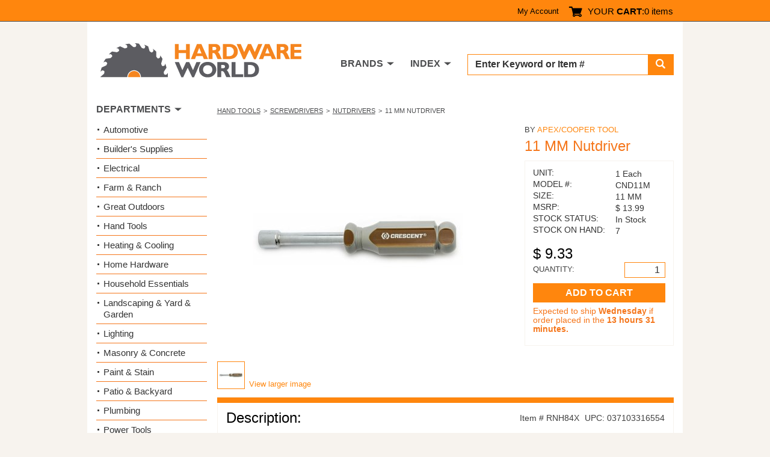

--- FILE ---
content_type: text/html; charset=utf-8
request_url: https://www.hardwareworld.com/prnh84x/11-MM-Nutdriver
body_size: 5476
content:
<!DOCTYPE html><html><head><meta http-equiv="X-UA-Compatible" content="IE=Edge"><title>
	Buy the Apex/Cooper Tool  CND11M 11 MM Nutdriver | Hardware World
</title><meta charset="utf-8"><meta name="viewport" content="width=device-width, initial-scale=1.0"><link media="all" rel="stylesheet" href="/hw.css?v=15" /><link media="all" rel="stylesheet" href="/main.css?v=8" /><script type="text/javascript" src="https://ajax.googleapis.com/ajax/libs/jquery/1.11.2/jquery.min.js" defer></script><script type="text/javascript">window.jQuery || document.write('<script src="/js/jquery-1.11.2.min.js"><\/script>')</script><script type="text/javascript" src="/js/jquery.main.js?v=1" defer></script><meta property="og:title" content="Apex/Cooper Tool  CND11M 11 MM Nutdriver" /><meta property="og:type" content="product" /><meta property="og:url" content="https://www.hardwareworld.com/prnh84x/11-MM-Nutdriver" /><meta property="og:image" content="/files/pi/l4/X/RNH8.jpg" /><meta property="og:site_name" content="Hardware World" /><script type="application/ld+json"> { "@context": "http://schema.org/", "@type": "Product", "name": "11 MM Nutdriver", "image": "/files/pi/l4/X/RNH8.jpg", "mpn": "CND11M", "brand": { "@type": "Thing", "name": "Apex/Cooper Tool " }  ,"offers": { "@type": "Offer", "priceCurrency": "USD", "price": "9.33", "itemCondition": "http://schema.org/NewCondition", "availability": "http://schema.org/InStock" }  } </script><script type="text/javascript" src="//cdn.nextopia.net/v1.5.1/d6f2f2dff506050f1eef2a0811ebbe83.js" async></script><script> (function(i,s,o,g,r,a,m){i['GoogleAnalyticsObject']=r;i[r]=i[r]||function(){ (i[r].q=i[r].q||[]).push(arguments)},i[r].l=1*new Date();a=s.createElement(o), m=s.getElementsByTagName(o)[0];a.async=1;a.src=g;m.parentNode.insertBefore(a,m) })(window,document,'script','https://www.google-analytics.com/analytics.js','ga'); ga('create', 'UA-7810083-1', 'auto'); ga('send', 'pageview'); </script><script> (function () { var as = document.createElement('script'); as.type = 'text/javascript'; as.async = true; as.src = 'https://kya.vouched.id/pixel.js'; as.setAttribute('data-project-id', 'hardwarworldcom-7puhld'); var s = document.getElementsByTagName('script')[0]; s.parentNode.insertBefore(as, s); })(); </script>
<script async src="https://www.googletagmanager.com/gtag/js?id=AW-1068209014"></script>
<script>
  window.dataLayer = window.dataLayer || [];
  function gtag(){dataLayer.push(arguments);}
  gtag('js', new Date());
  gtag('config', 'AW-1068209014');
</script>
<script>
  gtag('event', 'page_view', {
    'send_to': 'AW-1068209014',
    'ecomm_pagetype': 'product'
,'ecomm_prodid': 'rnh84x',
'ecomm_totalvalue': 9.33
  });
</script>
</head><body><form name="aspnetForm" method="post" action="/prnh84x/11-MM-Nutdriver" id="aspnetForm">
<input type="hidden" name="__VIEWSTATE" id="__VIEWSTATE" value="nl4rQXaRdQWU5rG5MfAdZ2Hbi4OwkelOXhWvEbmpI4wcSq1HNTCQZgLsNAZYM7PNiRWrvEinYF2jaKL2MvYVcQGWRJcuZ3BdZ1/1S9jWDj0=" />

<input type="hidden" name="__VIEWSTATEGENERATOR" id="__VIEWSTATEGENERATOR" value="986F59E2" />
<input type="hidden" name="__EVENTVALIDATION" id="__EVENTVALIDATION" value="ZeRNJKOTcCor1XoJHZJ5teNuOQ3+qFjvsGta1GEEcsGkc3Jq4xaFL7hzm6uRdFg9dX2CsPHHEG+o/9pNwtpD27lMCxj0g5Qo1Cu6Wqj/zqdFkfIusImOfVInNxwlyBrrVE73ypVpcF7lkP200ZrnRfdlbNchFqvUtTZSWqIN0DY=" /><div id="wrapper"><header id="header"><div class="top-panel"><strong class="welcom mobile-hidden"></strong><a class="icon-user mobile-lg-hidden" href="#"></a><nav class="user-bar mobile-hidden"><ul><li><a href="/account" rel="nofollow">My Account</a></li></ul></nav><span class="cart-button"><a href="/cart" rel="nofollow"><span class="icon-cart"></span><span class="mobile-hidden">YOUR <strong>CART</strong>:</span></a><span class="mobile-hidden" style="width: auto;">0 items</span></span><a href="#" class="form-opener mobile-lg-hidden"><span class="icon-search"></span></a><a href="#" class="opener"><span>Menu</span></a><nav id="nav" class="mobile-lg-hidden"><ul><li><a href="/search">Search</a></li><li><a href="/brands">Brands</a></li><li><a href="/departments">Departments</a></li><li><a href="/account">My Account</a></li><li><a href="/about">About</a></li><li><a href="/contact">Contact US</a></li></ul></nav></div><div class="header-holder"><div class="logo"><a href="/"><img src="/img/logo2.png" alt="Hardware World" width="335" height="61"></a></div><div class="holder"><div class="search-form"><fieldset><div class="input-group"><input name="_ctl0:searchbox" type="text" id="searchbox" placeholder="Enter Keyword or Item # " /><span class="input-group-btn"><button type="submit" class="submit" name="searchbutton"><span class="icon-search"></span></button></span></div></fieldset></div><nav class="add-nav"><ul><li class="tablet-hidden"><a href="#">DEPARTMENTS</a></li><li><a href="/brands">BRANDS</a></li><li><a href="/departments">INDEX</a></li></ul></nav></div></div></header><div><main id="main" role="main"><div id="twocolumns"><div id="content" class="product-dtl"><ul class="breadcrumb"><li><a href=/cyb7lgq/Hand-Tools>Hand Tools</a></li><li><a href=/ciruc0k/Screwdrivers>Screwdrivers</a></li><li><a href=/c10kbh1/Nutdrivers>Nutdrivers</a></li><li>11 MM Nutdriver</li></ul><div class="two-columns"><div class="slideshow"><div class="slideset">
<div class="slide">
  <div class="img-holder">
    <img src="/files/pi/l4/X/RNH8.jpg" alt="11 MM Nutdriver">
  </div>
</div></div><div class="pagination"><ul><li><a href="#"><img src="/files/pi/s4/X/RNH8.jpg" alt="11 MM Nutdriver"></a></li></ul><a href="/files/pi/b4/X/RNH8.jpg" rel="lightbox[gallery1]" class="larg-img">View larger image</a></div></div><aside class="aside"><span class="title">BY <a href="/b7oakpk/Apex-Cooper-Tool">Apex/Cooper Tool </a></span><h2>11 MM Nutdriver</h2><div action="#" class="card-form"><div class="card-box"><ul class="stock-detail"><li><span class="title">UNIT:</span> <span class="detail">1 Each</span></li><li><span class="title">MODEL #:</span> <span class="detail">CND11M</span></li><li><span class="title">SIZE:</span> <span class="detail">11 MM</span></li><li><span class="title">MSRP:</span> <span class="detail">$&nbsp;13.99</span></li><li><span class="title">STOCK STATUS:</span> <span class="detail">In Stock</span></li><li><span class="title">STOCK ON HAND:</span> <span class="detail">7</span></li></ul><span class="price">$&nbsp;9.33</span><div class="quantity-row"><span class="quan">QUANTITY:</span><span class="input-wrp" style="width: 68px;"><input name="_ctl0:body:quantityTextbox" type="number" value="1" id="_ctl0_body_quantityTextbox" /></span></div><input type="submit" name="_ctl0:body:addToCartButton" value="ADD TO CART" id="_ctl0_body_addToCartButton" class="btn" /><ul class="note-inf"><li id="_ctl0_body_shipNoticeLI">Expected to ship <strong>Wednesday</strong> if order placed in the <strong>13 hours 31 minutes.</strong></li></ul></div></div></aside></div><section class="sec-box"><div class="heading-box"><h2>Description:</h2><div class="feat-inf"><span class="item">Item # RNH84X</span><span class="upc">UPC: 037103316554</span></div></div><div class="featur-list"><b>TRI-LOBE ACETATE NUTDRIVER</b><br><br><ul><li>Chrome plated shaft for increased corrosion resistance.</li><li>Tips are designed to ensure tighter tolerance and fit.</li><li>Ergonomic, Tri-Lobe extruded handles for increased comfort and maximum torque.</li><li>Meets or Exceeds ASME B107.110-20123</li><li style="box-sizing: border-box;">Size: 11MM</li></ul></div></section></div><aside id="sidebar"><section class="widget department-widget"><h2>DEPARTMENTS</h2><ul class="department-list"><li><a href=/c9w7bs9/Automotive>Automotive</a></li><li><a href=/crnhca4/Builders-Supplies>Builder&#39;s Supplies</a></li><li><a href=/cn7nu5m/Electrical>Electrical</a></li><li><a href=/c10kbjd/Farm-Ranch>Farm &amp; Ranch</a></li><li><a href=/ckzr32n/Great-Outdoors>Great Outdoors</a></li><li><a href=/cyb7lgq/Hand-Tools>Hand Tools</a></li><li><a href=/c7oakpi/Heating-Cooling>Heating &amp; Cooling</a></li><li><a href=/ctve3br/Home-Hardware>Home Hardware</a></li><li><a href=/cn7nu51/Household-Essentials>Household Essentials </a></li><li><a href=/ciruc14/Landscaping-Yard-Garden>Landscaping &amp; Yard &amp; Garden </a></li><li><a href=/c10kbjf/Lighting>Lighting</a></li><li><a href=/cw3audu/Masonry-Concrete>Masonry &amp; Concrete</a></li><li><a href=/cyb7lgo/Paint-Stain>Paint &amp; Stain</a></li><li><a href=/cw3auek/Patio-Backyard>Patio &amp; Backyard</a></li><li><a href=/c10kbiv/Plumbing>Plumbing</a></li><li><a href=/cec0twq/Power-Tools>Power Tools</a></li><li><a href=/ckzr33g/Safety-Products-for-Work-Home>Safety Products for Work &amp; Home</a></li><li><a href=/cw3audz/Stationary-Tools>Stationary Tools</a></li><li><a href=/cpfkl7i/Workshop-Supply>Workshop Supply</a></li></ul></section></aside></div></main></div><footer id="footer"><div class="footer-top"><div class="col"><p>Hardware World, where you will find everything your local hardware store carries and a lot more!</p><ul class="ftr-logo"><li><a href="http://www.shopperapproved.com/reviews/hardwareworld.com/" onclick="var nonwin=navigator.appName!='Microsoft Internet Explorer'?'yes':'no'; var certheight=screen.availHeight-90; window.open(this.href,'shopperapproved','location='+nonwin+',scrollbars=yes,width=620,height='+certheight+',menubar=no,toolbar=no'); return false;"><img src="https://c683207.ssl.cf2.rackcdn.com/6367-r.gif" style="border: 0" alt="" oncontextmenu="var d = new Date(); alert('Copying Prohibited by Law - This image and all included logos are copyrighted by Shopper Approved \251 '+d.getFullYear()+'.'); return false;" /></a></li><li><a href="http://www.bbb.org/northwest/business-reviews/hardware-retail/hardware-world-llc-in-redmond-wa-22070642/#sealclick" target="_blank" rel="nofollow"><img src="https://seal-alaskaoregonwesternwashington.bbb.org/seals/blue-seal-250-52-whitetxt-bbb-22070642.png" style="border: 0;" alt="Hardware World LLC BBB Business Review" /></a></li></ul></div><nav class="col"><h3>CUSTOMER SERVICE</h3><ul><li><a href="/accountorderhistory" rel="nofollow">Order History</a></li><li><a href="/account" rel="nofollow">My Account</a></li><li><a href="/contact">Contact Us</a></li><li><a>(800) 385-8320</a></li></ul></nav><nav class="col"><h3>INFORMATION</h3><ul><li><a href="/about">About Us / FAQs</a></li><li><a href="/about#returns1">Return Policy &amp;</a>&#32;<a href="/policy" rel="nofollow">Privacy Policy</a></li><li><a href="/reviews">Reviews</a></li><li><a href="/affiliate">Affiliate Program</a></li></ul></nav></div><div class="footer-bottom"><ul class="card-list"><li><a href="#"><img src="/img/card1.png" alt="Mastercard"></a></li><li><a href="#"><img src="/img/card2.png" alt="Visa"></a></li><li><a href="#"><img src="/img/card3.png" alt="American Express"></a></li><li><a href="#"><img src="/img/card4.png" alt="Discover"></a></li><li><a href="#"><img src="/img/card5.png" alt="Paypal"></a></li></ul><div class="footer-text"><p>&copy; COPYRIGHT 2026 HARDWAREWORLD.COM</p></div></div></footer></div><script>(function(w,d,t,r,u){var f,n,i;w[u]=w[u]||[],f=function(){var o={ti:"5564571"};o.q=w[u],w[u]=new UET(o),w[u].push("pageLoad")},n=d.createElement(t),n.src=r,n.async=1,n.onload=n.onreadystatechange=function(){var s=this.readyState;s&&s!=="loaded"&&s!=="complete"||(f(),n.onload=n.onreadystatechange=null)},i=d.getElementsByTagName(t)[0],i.parentNode.insertBefore(n,i)})(window,document,"script","//bat.bing.com/bat.js","uetq");</script><noscript><img src="//bat.bing.com/action/0?ti=5564571&Ver=2" height="0" width="0" style="display:none; visibility: hidden;" /></noscript></form></body></html>